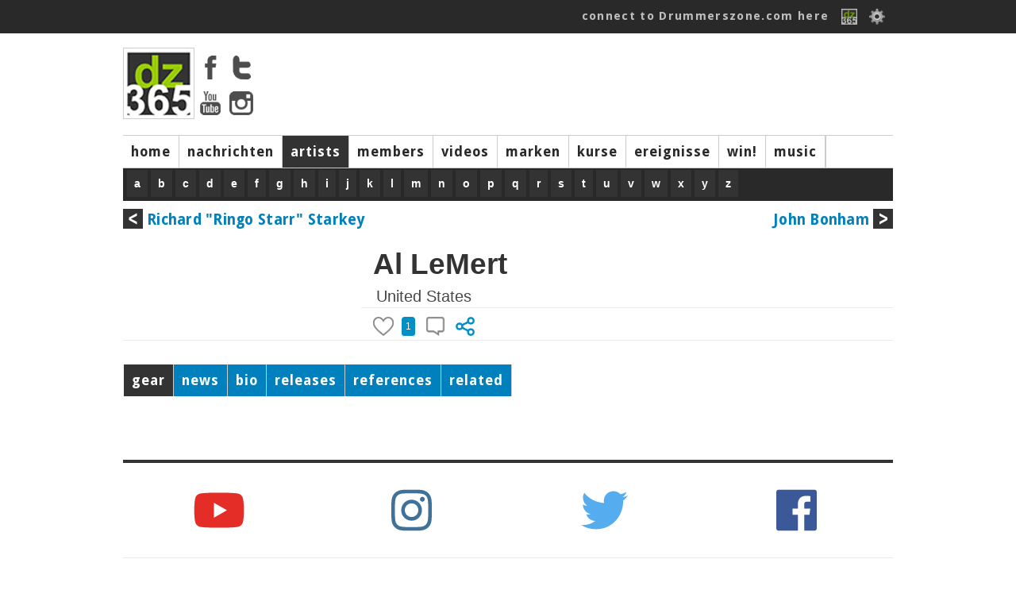

--- FILE ---
content_type: text/html; charset=ISO-8859-1
request_url: https://drummerszone.com/artists/al-lemert/11681/profile/?language=3
body_size: 6845
content:
<!DOCTYPE html>
<head>
<title>Drummerszone - Al LeMert</title>
<meta name="description" content="Legendary drum corps instructor Al LeMert was also a percussion innovator.  He worked with worked with Ludwig Drum Company and created SilverFox Percussion. ..." />
<meta name="copyright" content="Drummerszone | Drummerszone.com | Musicpublishers.nl">
<meta http-equiv="content-type" content="text/html; charset=UTF-8">
<meta name="viewport" content="width=device-width, initial-scale=1">
<meta name="pinterest" content="nopin" />
<meta property="og:title" content="Drummerszone - Al LeMert">
				<meta property="og:site_name" content="Drummerszone.com">
				<meta property="og:url" content="https://drummerszone.com/artists/al-lemert/11681/profile/?language=3">
				<meta property="og:description" content="Al LeMert: Legendary drum corps instructor Al LeMert was also a percussion innovator.  He worked with worked with Ludwig Drum Company and created SilverFox Percussion. ...">
				<meta property="og:type" content="music.musician">
				<meta property="og:image" content="">
<script src="https://code.jquery.com/jquery-1.7.1.min.js"></script>
<script src="/scripts/sly.min.js"></script>

<script src="/scripts/autoresize.jquery.min.js"></script>
<script src="/scripts/jquery.tools.min.js" type="text/javascript"></script>
<link href='https://fonts.googleapis.com/css?family=Ubuntu:400,500|Voces:400|Droid+Sans:400,700' rel='stylesheet' type='text/css'>
<link href="https://fonts.googleapis.com/css?family=Fira+Sans:400,800,900i" rel="stylesheet">
<link href="https://fonts.googleapis.com/css?family=Rock+Salt" rel="stylesheet">
<script type="text/javascript" src="https://ajax.googleapis.com/ajax/libs/jqueryui/1.5.3/jquery-ui.min.js"></script>
<script src="/scripts/jwplayer/jwplayer.js" ></script>
	<script>jwplayer.key="ImVd2FZD0mu6tal8kbA0SWB9tgbo1kVrF47fbljr03M=";</script><link href="https://vjs.zencdn.net/7.3.0/video-js.css" rel="stylesheet">
<script src="https://vjs.zencdn.net/7.3.0/video.js"></script>
<script src="/scripts/videojs/plugins/yt/Youtube.js"></script>
<script src="/scripts/videojs/plugins/flv/flv.js"></script><link rel="stylesheet" href="/styles/dz_global.css" type="text/css">
<script type='text/javascript'>
var googletag = googletag || {};
googletag.cmd = googletag.cmd || [];
(function() {
var gads = document.createElement('script');
gads.async = true;
gads.type = 'text/javascript';
var useSSL = 'https:' == document.location.protocol;
gads.src = (useSSL ? 'https:' : 'http:') + 
'//www.googletagservices.com/tag/js/gpt.js';
var node = document.getElementsByTagName('script')[0];
node.parentNode.insertBefore(gads, node);
})();
</script>
	<script type='text/javascript'>
	googletag.cmd.push(function() {
	googletag.defineSlot('/40848870/Drummerszone-Leaderboard', [728, 90], 'div-gpt-ad-1375733417328-0').addService(googletag.pubads());
	googletag.pubads().enableSingleRequest();
	googletag.enableServices();
	});
	</script>
</script>
<script type='text/javascript'>
googletag.cmd.push(function() {
googletag.defineSlot('/40848870/Drummerszone-Full-Banner-II', [468, 60], 'div-gpt-ad-1375824350597-0').addService(googletag.pubads());
googletag.pubads().enableSingleRequest();
googletag.enableServices();
});
</script>
<!-- Drummerszone-Half-Banner-Internal -->
<div id='div-gpt-ad-1375827603551-0' style='width:234px; height:60px;'>
<script type='text/javascript'>
googletag.cmd.push(function() { googletag.display('div-gpt-ad-1375827603551-0'); });
</script>
<script src="https://cdnjs.cloudflare.com/ajax/libs/jquery.isotope/2.2.2/isotope.pkgd.min.js"></script>

<script src="https://npmcdn.com/imagesloaded@4.1/imagesloaded.pkgd.min.js"></script><script defer src="https://use.fontawesome.com/releases/v5.6.3/js/all.js" integrity="sha384-EIHISlAOj4zgYieurP0SdoiBYfGJKkgWedPHH4jCzpCXLmzVsw1ouK59MuUtP4a1" crossorigin="anonymous"></script></head></div><body><!-- Global site tag (gtag.js) - Google Analytics -->
<script async src="https://www.googletagmanager.com/gtag/js?id=UA-23345306-1"></script>
<script>
  window.dataLayer = window.dataLayer || [];
  function gtag(){dataLayer.push(arguments);}
  gtag('js', new Date());

  gtag('config', 'UA-23345306-1');
</script>
<body>


		<div id="topbar">
			<div class="top_body">
				<div class="top_search"><div class="top_info" id="ud_mss"><!--123456<span>&#x25BC</span>--></div></div>
				<div class="top_login"><a href="/connect/">connect to Drummerszone.com here</a> 
					<a href="/connect/"><img src="/img/icons/fb-dz-365-20130221.gif"></a>
					<!--<a href="" class="img"><img src="/img/icons/facebook.gif"></a>-->
					<img src="/img/icons/edit.png" id="showpopsignup">
					<div class="divsignupClick" id="popsignup">
		<div class="login">
			<form  id="form_login" action="/artists/artist.php" method="POST">
			<label>Username or email</label>
			<input type="hidden" name="attempt" value="1">
			<input type="text" name="log_username" id="log_username"  placeholder="username or email" class="login">
			<span id="err_username" style="color:red"></span>
			<label>Password</label>
			<input type="password" name="log_pwd"  id="log_pwd"  placeholder="password" class="login">
			<span id="err_pwd" style="color:red"></span>
			<input type="Submit" name="login" id="login" value="Log In" class="buttonlogin">
			<a href="/connect/recover" class="signupa">Forgot your login? Click here</a>
			or<!--<br/><input type="button" value="Sign Up" class="buttonsignup" id="signupgo">-->
			</form>
		</div>
<a href="/connect/" class="langpicker">Sign Up here!</a>
						<div class="seperator"></div>
						<a href="/artists/al-lemert/11681/profile/?language=2" class="langpicker">Dutch</a><a href="/artists/al-lemert/11681/profile/?language=1" class="langpicker">English</a><a href="/artists/al-lemert/11681/profile/?language=5" class="langpicker">French</a><a href="/artists/al-lemert/11681/profile/?language=3" class="langpicker">German</a><a href="/artists/al-lemert/11681/profile/?language=7" class="langpicker">Italian</a><a href="/artists/al-lemert/11681/profile/?language=6" class="langpicker">Portugese</a><a href="/artists/al-lemert/11681/profile/?language=4" class="langpicker">Spanish</a>
					</div>

				</div>
			</div>
		</div><div id="mpopupBox" class="mpopup">
    <div class="mpopup-content">
        <div class="mpopup-head">
            <span class="close"><i class="far fa-window-close" ></i></span>
            <h2>, here are a few quick Drummerszone Tips for you...</h2>
        </div>
        <div class="mpopup-main">
            <p></p>
        </div>
        <div class="mpopup-foot">
			<div class="top_mss_next fright"><a href="#" id="mss_nxt" data-name=""> next &#x25b6;</a></div></p>
        </div>
    </div>
</div><!-- 
		<div id="top_mss">
			
			<div class="top_mss_next"><a href="#" id="mss_nxt" data-name=""> next &#x25b6;</a></div>
		</div>-->
	<div id="container">


	<!-- start header -->
	<div id="header">
			<div class="header-main">
				<div class="header-logo"><img src="/img/tmp/logo_main_fordelete.jpg">
					<div class="hl_soc">
						<a href="https://www.facebook.com/drummerszone" target="_blank"><img src="/img/icons/facebook_top.png" ></a>
						<a href="https://twitter.com/drummerszone" target="_blank"><img src="/img/icons/twitter_top.png" ></a>
						<a href="https://www.youtube.com/drummerszone" target="_blank"><img src="/img/icons/youtube_top.png" ></a>
						<a href="https://instagram.com/drummerszone" target="_blank"><img src="/img/icons/instagram_top.png" ></a>
					</div>
				</div>
				<div class="header-banner"><script type='text/javascript'><!--//<![CDATA[
   var m3_u = (location.protocol=='https:'?'https://adserver.musicpublishers.nl/adserve/www/delivery/ajs.php':'https://adserver.musicpublishers.nl/adserve/www/delivery/ajs.php');
   var m3_r = Math.floor(Math.random()*99999999999);
   if (!document.MAX_used) document.MAX_used = ',';
   document.write ("<scr"+"ipt type='text/javascript' src='"+m3_u);
   document.write ("?zoneid=20&amp;target=_blank");
   document.write ('&amp;cb=' + m3_r);
   if (document.MAX_used != ',') document.write ("&amp;exclude=" + document.MAX_used);
   document.write (document.charset ? '&amp;charset='+document.charset : (document.characterSet ? '&amp;charset='+document.characterSet : ''));
   document.write ("&amp;loc=" + escape(window.location));
   if (document.referrer) document.write ("&amp;referer=" + escape(document.referrer));
   if (document.context) document.write ("&context=" + escape(document.context));
   if (document.mmm_fo) document.write ("&amp;mmm_fo=1");
   document.write ("'><\/scr"+"ipt>");
//]]>--></script></div></div><div id="navwrapper">
			<div id="navigation-main">
				<div id="mainnav"> 
				<div class="navigation-items">
					<ul><li id="mainnav1" id="navigation-sub1"><a href="/">home</a></li><li id="mainnav2" id="navigation-sub2"><a href="/news">nachrichten</a></li><li id="mainnav3" id="navigation-sub3" class="active"><a href="/artists">artists</a></li><li id="mainnav4" id="navigation-sub4"><a href="/members">members</a></li><li id="mainnav5" id="navigation-sub5"><a href="/videos">videos</a></li><li id="mainnav7" id="navigation-sub7"><a href="/brands">marken</a></li><li id="mainnav8" id="navigation-sub8"><a href="/education">kurse</a></li><li id="mainnav9" id="navigation-sub9"><a href="/events">ereignisse</a></li><li id="mainnav10" id="navigation-sub10"><a href="/contests">win!</a></li><li id="mainnav17" id="navigation-sub17"><a href="/music">music</a></li><li id="mainnavx" id="navigation-subx" class="active"></li></ul>
				</div>
				</div>
			</div> 
				<div id="navigation-sub1" class="navigation_sub_home">
						<div class="subnav_full">
							<div class="subnav_full_head">Welcome to drummerszone.com - the more you like, the more you get!</div>
						</div>
				</div>

			<div id="navigation-sub3" class="navigation-sub navigation-sub-artistlist">
					<div class="subnav-artists-alf"><div class="pse_top"> <a href="/artists/a/list/">a</a> <a href="/artists/b/list/">b</a> <a href="/artists/c/list/">c</a> <a href="/artists/d/list/">d</a> <a href="/artists/e/list/">e</a> <a href="/artists/f/list/">f</a> <a href="/artists/g/list/">g</a> <a href="/artists/h/list/">h</a> <a href="/artists/i/list/">i</a> <a href="/artists/j/list/">j</a> <a href="/artists/k/list/">k</a> <a href="/artists/l/list/">l</a> <a href="/artists/m/list/">m</a> <a href="/artists/n/list/">n</a> <a href="/artists/o/list/">o</a> <a href="/artists/p/list/">p</a> <a href="/artists/q/list/">q</a> <a href="/artists/r/list/">r</a> <a href="/artists/s/list/">s</a> <a href="/artists/t/list/">t</a> <a href="/artists/u/list/">u</a> <a href="/artists/v/list/">v</a> <a href="/artists/w/list/">w</a> <a href="/artists/x/list/">x</a> <a href="/artists/y/list/">y</a> <a href="/artists/z/list/">z</a></div></div>
			</div>
			
				<div id="navigation-sub1" class="navigation-sub"><ul class="subnavlist">
						</ul>
				</div>
				<div id="navigation-sub2" class="navigation-sub"><ul class="subnavlist">
						<li><a href="/news/artist-news/1/">artist news</a></li><li><a href="/news/music-news/2/">music news</a></li><li><a href="/news/brand-news/3/">brand news</a></li><li><a href="/news/on-stage/6/">on stage</a></li></ul>
				</div>
				<div id="navigation-sub3" class="navigation-sub"><ul class="subnavlist">
						</ul>
				</div>
				<div id="navigation-sub4" class="navigation-sub"><ul class="subnavlist">
						<li><a href="/connect/">Get connected! Click here to sign up or login to Drummerszone.com</a></li></ul>
				</div>
				<div id="navigation-sub5" class="navigation-sub"><ul class="subnavlist">
						<li><a href="/videos/artist-channels/20/">artist channels</a></li><li><a href="/videos/brand-channels/21/">brand channels</a></li><li><a href="/videos/music-channels/23/">music channels</a></li></ul>
				</div>
				<div id="navigation-sub7" class="navigation-sub"><ul class="subnavlist">
						</ul>
				</div>
				<div id="navigation-sub8" class="navigation-sub"><ul class="subnavlist">
						<li><a href="/education/all-educational-releases/28/">all educational releases</a></li></ul>
				</div>
				<div id="navigation-sub9" class="navigation-sub"><ul class="subnavlist">
						</ul>
				</div>
				<div id="navigation-sub10" class="navigation-sub"><ul class="subnavlist">
						</ul>
				</div>
				<div id="navigation-sub17" class="navigation-sub"><ul class="subnavlist">
						</ul>
				</div>
 		<!-- start all content -->
<div class="three_third">
			<div class="art_nav_a">
				<div class="prv"><a href="/artists/richard-ringo-starr-starkey/3256/profile/"><img src="/img/icons/prev.png"> Richard &quot;Ringo Starr&quot; Starkey</a></div> 
				<div class="nxt"><a href="/artists/john-bonham/4189/profile/">John Bonham <img src="/img/icons/next.png"></a></div>
			</div>
		</div>
		<div class="three_third">
		<div class="artist_top">
			<div class="section_artists_left">
			
			</div>
			<div class="section_artists_right">
			<div class="artist_top_name">Al LeMert</div> 
					<div class="artist_head">United States</div><div class="artist_head artist_date"> </div>
					
			<div class="section_artists_brands">
			<div class="abrands" id="abrands-"></div>
			</div> 
			</div> 
			<div class="ia_block">
					<div class="artist-vote" id="artist-vote-11681">
						<img src="/img/icons/heart_inactive.png" class="likeSignUp" data="11681-"><div class="block" id="likesview-11681">1</div>
						<img src="/img/icons/comment_inactive.png" class="likeSignUp" data="11681-">
						<img src="/img/icons/share.png" class="shareArtist" data="11681-sh"></div></div> 
			</div></div><div class="three_third">
						<div id="artistnav">
							<ul class="anavigation-items"><li id="1" class="active"><a href="#gear">gear</a></li><li id="5" ><a href="#news">news</a></li><li id="6" ><a href="#biography">bio</a></li><li id="7" ><a href="#releases">releases</a><li id="8" ><a href="#credits">references</a></li><li id="10" ><a href="#related">related</a></li>
			</ul>
		</div>
	</div><div class="three_third">

<div class="tab-content">
	<div id="gear" class="tab">
		<div class="tab-left">
				<h2>   brand history:</h2><div class="brandlink_tabList">
															<a class="brandlink_tabList" href="/brands/silverfox/73/profile/">SilverFox</a></div><div class="brandlink_tabList">
															<a class="brandlink_tabList" href="/brands/ludwig/41/profile/">Ludwig</a></div></div>
		<div class="tab-right"><div class="header"></div><div class="news_right"><div class="img"><a href="/news/watch-the-first-british-drum-co-maverick-snare-drum-ever-built/brand-news-3-13772/article/"><img src="https://drummerszone.media/news/2019/watch-win-the-first-british-drum-co-maverick-snare-drum-being-built-13772-0-20190918224535.jpg"></a></div><div class="news_right_overlay"><div class="news_right_txt"><a href="/news/watch-the-first-british-drum-co-maverick-snare-drum-ever-built/brand-news-3-13772/article/">Watch the first British Drum Co. Maverick snare drum ever built</a></div></div></div><div class="news_right"><div class="img"><a href="/news/mike-johnston-talks-on-camera-about-his-gretsch-brooklyn-standard-snare-drum/brand-news-3-13819/article/"><img src="https://drummerszone.media/news/2020/mike-johnston-talks-on-camera-about-his-gretsch-brooklyn-standard-snare-drum-13819-0-20200203221212.jpg"></a></div><div class="news_right_overlay"><div class="news_right_txt"><a href="/news/mike-johnston-talks-on-camera-about-his-gretsch-brooklyn-standard-snare-drum/brand-news-3-13819/article/">Mike Johnston talks on camera about his Gretsch Brooklyn Standard snare drum</a></div></div></div><div class="news_right"><div class="img"><a href="/news/how-dw-drums-are-made-the-video-factory-tour/brand-news-3-13852/article/"><img src="https://drummerszone.media/news/2020/dw-drums-drum-workshop-video-factory-tour-david-garibaldi-stewart-copeland-thomas-lang-jim-keltner-gregg-bissonette-marco-minnemann-antonio-sanchez-mike-portnoy-simon-phillips-13852-0-20200516230733.jpg"></a></div><div class="news_right_overlay"><div class="news_right_txt"><a href="/news/how-dw-drums-are-made-the-video-factory-tour/brand-news-3-13852/article/">How DW Drums are made: the video factory tour</a></div></div></div><div class="news_right"><div class="img"><a href="/news/how-remo-drumheads-are-made-the-full-factory-tour/brand-news-3-13844/article/"><img src="https://drummerszone.media/news/2020/how-remo-drumheads-are-made-full-factory-tour-13844-0-20200421010150.jpg"></a></div><div class="news_right_overlay"><div class="news_right_txt"><a href="/news/how-remo-drumheads-are-made-the-full-factory-tour/brand-news-3-13844/article/">How Remo Drumheads are Made - The Full Factory Tour</a></div></div></div></div>
	</div>
	<div id="news" class="tab">
		<div class="tab-left"><div class="two_third corner"><div class="section_news" id="5846">
				<div class="section-news-left"><a href="/news/new-endorsement-deal-for-cary-lascala/artist-news-1-5846/article/"><img src="https://drummerszone.media/news/2014/5846-0332008210924.jpg" border="0" alt=""/></a>
				</div>
				<div class="section-news-right">
				<div>Artist news / March 3, 2008</div><div class="section_news_title"><a href="/news/new-endorsement-deal-for-cary-lascala/artist-news-1-5846/article/">New endorsement deal for Cary LaScala</a></div><div class="section_news_subtitle">Drummer joining Ludwig Drums artist roster</div>
				</div>
				<div class="section-news-media">   </div>
			</div></div>
		<div class="two_third corner"><div class="section_news" id="5289">
				<div class="section-news-left"><a href="/news/silver-fox-welcomes-new-endorsers/brand-news-3-5289/article/"><img src="https://drummerszone.media/news/2014/5289-09252007220950.jpg" border="0" alt=""/></a>
				</div>
				<div class="section-news-right">
				<div>Brand news / September 25, 2007</div><div class="section_news_title"><a href="/news/silver-fox-welcomes-new-endorsers/brand-news-3-5289/article/">Silver Fox welcomes new endorsers</a></div><div class="section_news_subtitle">More artists choose hand-finished drumsticks</div>
				</div>
				<div class="section-news-media">   </div>
			</div></div>
		<div class="npagination">
 <b>1</b>  </div><br /><br /><br /></div>
		<div class="tab-right"><div class="header"></div><div class="news_right"><div class="img"><a href="/news/watch-the-first-british-drum-co-maverick-snare-drum-ever-built/brand-news-3-13772/article/"><img src="https://drummerszone.media/news/2019/watch-win-the-first-british-drum-co-maverick-snare-drum-being-built-13772-0-20190918224535.jpg"></a></div><div class="news_right_overlay"><div class="news_right_txt"><a href="/news/watch-the-first-british-drum-co-maverick-snare-drum-ever-built/brand-news-3-13772/article/">Watch the first British Drum Co. Maverick snare drum ever built</a></div></div></div><div class="news_right"><div class="img"><a href="/news/mike-johnston-talks-on-camera-about-his-gretsch-brooklyn-standard-snare-drum/brand-news-3-13819/article/"><img src="https://drummerszone.media/news/2020/mike-johnston-talks-on-camera-about-his-gretsch-brooklyn-standard-snare-drum-13819-0-20200203221212.jpg"></a></div><div class="news_right_overlay"><div class="news_right_txt"><a href="/news/mike-johnston-talks-on-camera-about-his-gretsch-brooklyn-standard-snare-drum/brand-news-3-13819/article/">Mike Johnston talks on camera about his Gretsch Brooklyn Standard snare drum</a></div></div></div><div class="news_right"><div class="img"><a href="/news/how-dw-drums-are-made-the-video-factory-tour/brand-news-3-13852/article/"><img src="https://drummerszone.media/news/2020/dw-drums-drum-workshop-video-factory-tour-david-garibaldi-stewart-copeland-thomas-lang-jim-keltner-gregg-bissonette-marco-minnemann-antonio-sanchez-mike-portnoy-simon-phillips-13852-0-20200516230733.jpg"></a></div><div class="news_right_overlay"><div class="news_right_txt"><a href="/news/how-dw-drums-are-made-the-video-factory-tour/brand-news-3-13852/article/">How DW Drums are made: the video factory tour</a></div></div></div><div class="news_right"><div class="img"><a href="/news/how-remo-drumheads-are-made-the-full-factory-tour/brand-news-3-13844/article/"><img src="https://drummerszone.media/news/2020/how-remo-drumheads-are-made-full-factory-tour-13844-0-20200421010150.jpg"></a></div><div class="news_right_overlay"><div class="news_right_txt"><a href="/news/how-remo-drumheads-are-made-the-full-factory-tour/brand-news-3-13844/article/">How Remo Drumheads are Made - The Full Factory Tour</a></div></div></div></div>
	</div>
	<div id="biography" class="tab">
		<div class="tab-left"><div class="two_third corner">
			<div class="m_book_title">Artist biography Al LeMert</div> <div class="p">Legendary drum corps instructor Al LeMert was also a percussion innovator. He worked with worked with Ludwig Drum Company and created SilverFox Percussion.</div></div></div>
		<div class="tab-right">latest social feed</div>
	</div>
    <div id="releases" class="tab"> <div class="three_third"><div class="m_book_title">Al LeMert's releases (6)</div></div><div class="related_200_full"><a href="/music/release/14355/modern-drummer-288"><img src="https://drummerszone.media/releases/2021/modern-drummer-issue-288-20211226001927.jpg" /></a><br /><a href="/music/release/14355/modern-drummer-288" class="left">Modern Drummer #288 <span>(2003)</span></a><div class="scr_rel_title"><a href="/music/profile/3181/modern-drummer" class="left">Modern Drummer</a></div></div><div class="related_200_full"><a href="/music/release/14323/modern-drummer-257"><img src="https://drummerszone.media/releases/2021/modern-drummer-issue-257-20211226001807.jpg" /></a><br /><a href="/music/release/14323/modern-drummer-257" class="left">Modern Drummer #257 <span>(2001)</span></a><div class="scr_rel_title"><a href="/music/profile/3181/modern-drummer" class="left">Modern Drummer</a></div></div><div class="related_200_full"><a href="/music/release/14328/modern-drummer-262"><img src="https://drummerszone.media/releases/2021/modern-drummer-issue-262-20211226001820.jpg" /></a><br /><a href="/music/release/14328/modern-drummer-262" class="left">Modern Drummer #262 <span>(2001)</span></a><div class="scr_rel_title"><a href="/music/profile/3181/modern-drummer" class="left">Modern Drummer</a></div></div><div class="related_200_full"><a href="/music/release/14288/modern-drummer-222"><img src="https://drummerszone.media/releases/2021/modern-drummer-issue-222-20211226001640.jpg" /></a><br /><a href="/music/release/14288/modern-drummer-222" class="left">Modern Drummer #222 <span>(1998)</span></a><div class="scr_rel_title"><a href="/music/profile/3181/modern-drummer" class="left">Modern Drummer</a></div></div><div class="related_200_full"><a href="/music/release/14161/modern-drummer-105"><img src="https://drummerszone.media/releases/2021/modern-drummer-issue-105-20211226001129.jpg" /></a><br /><a href="/music/release/14161/modern-drummer-105" class="left">Modern Drummer #105 <span>(1988)</span></a><div class="scr_rel_title"><a href="/music/profile/3181/modern-drummer" class="left">Modern Drummer</a></div></div><div class="related_200_full"><a href="/music/release/14164/modern-drummer-108"><img src="https://drummerszone.media/releases/2021/modern-drummer-issue-108-20211226001137.jpg" /></a><br /><a href="/music/release/14164/modern-drummer-108" class="left">Modern Drummer #108 <span>(1988)</span></a><div class="scr_rel_title"><a href="/music/profile/3181/modern-drummer" class="left">Modern Drummer</a></div></div></div>
    <div id="credits" class="tab"><div class="three_third"><div class="m_book_title">Al LeMert's references (1)</div></div>
	        <div class="three_third corner"><div id="ref_container"><div class="one_third_clear references"><a href="/music/profile/3181/modern-drummer"><img src="https://drummerszone.media/music/2015/3181-06132012002321.jpg"></a><a href="/music/profile/3181/modern-drummer">Modern Drummer<div>United States</div></a></div></div></div>
    </div>
	<div id="links" class="tab">
		<div class="tab-left">
			<div class="m_book_title">Follow Al LeMert on...</div>
			 </div>
		<div class="tab-right"><div class="memb_upd_home">
		<div class="header">follow Drummerszone</div>
		<div class="oops_social">
			<p>YouTube</p>
<a href="https://www.youtube.com/drummerszone/" target="_blank"><img src="/img/icons/official_youtube_72.png"></a>
			<p>Facebook</p>
<a href="https://www.facebook.com/drummerszone/" target="_blank"><img src="/img/icons/official_fb_72.png"></a>
			<p>Twitter</p>
<a href="https://twitter.com/Drummerszone" target="_blank"><img src="/img/icons/official_twitter_72.png"></a>
			<p>Instagram</p>
<a href="https://www.instagram.com/drummerszone/" target="_blank"><img src="/img/icons/official_instagram_72.png"></a>
		</div>
	</div></div>
	</div>
    <div id="related" class="tab"><div class="m_book_title">Al LeMert's  related artists</div><div id="rel_wrapper"><div id="ref_blck"><a href="/artists/john-bonham/4189/profile/"><img src="https://drummerszone.media/artists/2000/4189-03112012010204.jpg"></a><div class="related_200_overlay"><a href="/artists/john-bonham/4189/profile/">John Bonham</a></div><div class="related_like"><span class="dz_like"  id="4189"><img src="/img/icons/heart_inactive.png" class="likeArtist" data="4189-" name="John Bonham" title="like John Bonham"></span></div></div><div id="ref_blck"><a href="/artists/richard-ringo-starr-starkey/3256/profile/"><img src="https://drummerszone.media/artists/2000/3256-08292012135655.jpg"></a><div class="related_200_overlay"><a href="/artists/richard-ringo-starr-starkey/3256/profile/">Richard &quot;Ringo Starr&quot; Starkey</a></div><div class="related_like"><span class="dz_like"  id="3256"><img src="/img/icons/heart_inactive.png" class="likeArtist" data="3256-" name="Richard &quot;Ringo Starr&quot; Starkey" title="like Richard &quot;Ringo Starr&quot; Starkey"></span></div></div><div id="ref_blck"><a href="/artists/dean-anderson/73/profile/"></a><div class="related_200_overlay"><a href="/artists/dean-anderson/73/profile/">Dean Anderson</a></div><div class="related_like"><span class="dz_like"  id="73"><img src="/img/icons/heart_inactive.png" class="likeArtist" data="73-" name="Dean Anderson" title="like Dean Anderson"></span></div></div></div><div id="rel_wrapper"><div id="ref_blck"><a href="/artists/john-lewis/1986/profile/"></a><div class="related_200_overlay"><a href="/artists/john-lewis/1986/profile/">John Lewis</a></div><div class="related_like"><span class="dz_like"  id="1986"><img src="/img/icons/heart_inactive.png" class="likeArtist" data="1986-" name="John Lewis" title="like John Lewis"></span></div></div><div id="ref_blck"><a href="/artists/keith-moon/4009/profile/"><img src="https://drummerszone.media/artists/2000/4009-04122012124809.gif"></a><div class="related_200_overlay"><a href="/artists/keith-moon/4009/profile/">Keith Moon</a></div><div class="related_like"><span class="dz_like"  id="4009"><img src="/img/icons/heart_inactive.png" class="likeArtist" data="4009-" name="Keith Moon" title="like Keith Moon"></span></div></div><div id="ref_blck"><a href="/artists/jason-rullo/5146/profile/"><img src="https://drummerszone.media/artists/2000/5146-0322013180319.jpg"></a><div class="related_200_overlay"><a href="/artists/jason-rullo/5146/profile/">Jason Rullo</a></div><div class="related_like"><span class="dz_like"  id="5146"><img src="/img/icons/heart_inactive.png" class="likeArtist" data="5146-" name="Jason Rullo" title="like Jason Rullo"></span></div></div></div><div id="rel_wrapper"><div id="ref_blck"><a href="/artists/carl-michael-czral-eide/5151/profile/"></a><div class="related_200_overlay"><a href="/artists/carl-michael-czral-eide/5151/profile/">Carl-Michael &quot;Czral&quot; Eide</a></div><div class="related_like"><span class="dz_like"  id="5151"><img src="/img/icons/heart_inactive.png" class="likeArtist" data="5151-" name="Carl-Michael &quot;Czral&quot; Eide" title="like Carl-Michael &quot;Czral&quot; Eide"></span></div></div><div id="ref_blck"><a href="/artists/alex-alexander/41/profile/"></a><div class="related_200_overlay"><a href="/artists/alex-alexander/41/profile/">Alex Alexander</a></div><div class="related_like"><span class="dz_like"  id="41"><img src="/img/icons/heart_inactive.png" class="likeArtist" data="41-" name="Alex Alexander" title="like Alex Alexander"></span></div></div><div id="ref_blck"><a href="/artists/dino-danelli/770/profile/"><img src="https://drummerszone.media/artists/2000/770-1072012220245.jpg"></a><div class="related_200_overlay"><a href="/artists/dino-danelli/770/profile/">Dino Danelli</a></div><div class="related_like"><span class="dz_like"  id="770"><img src="/img/icons/heart_inactive.png" class="likeArtist" data="770-" name="Dino Danelli" title="like Dino Danelli"></span></div></div></div><div id="rel_wrapper"><div id="ref_blck"><a href="/artists/dusty-watson/3558/profile/"></a><div class="related_200_overlay"><a href="/artists/dusty-watson/3558/profile/">Dusty Watson</a></div><div class="related_like"><span class="dz_like"  id="3558"><img src="/img/icons/heart_inactive.png" class="likeArtist" data="3558-" name="Dusty Watson" title="like Dusty Watson"></span></div></div><div id="ref_blck"><a href="/artists/danny-barcelona/10969/profile/"><img src="https://drummerszone.media/artists/2000/10969-05172007000552.jpg"></a><div class="related_200_overlay"><a href="/artists/danny-barcelona/10969/profile/">Danny Barcelona</a></div><div class="related_like"><span class="dz_like"  id="10969"><img src="/img/icons/heart_inactive.png" class="likeArtist" data="10969-" name="Danny Barcelona" title="like Danny Barcelona"></span></div></div><div id="ref_blck"><a href="/artists/john-panozzo/12234/profile/"></a><div class="related_200_overlay"><a href="/artists/john-panozzo/12234/profile/">John Panozzo</a></div><div class="related_like"><span class="dz_like"  id="12234"><img src="/img/icons/heart_inactive.png" class="likeArtist" data="12234-" name="John Panozzo" title="like John Panozzo"></span></div></div></div><div id="rel_wrapper"></div>
</div>
</div>
</div><div id="container">
		<div class="footer">
			<div class="column_four"><a href="https://www.youtube.com/drummerszone" target="_blank" class="yt"><i class="fab fa-youtube fa-4x"></a></i></div>
			<div class="column_four"><a href="https://www.instagram.com/drummerszone/" target="_blank" class="in"><i class="fab fa-instagram fa-4x"></i></a></div>
			<div class="column_four"><a href="https://twitter.com/Drummerszone" target="_blank" class="tw"><i class="fab fa-twitter fa-4x"></i></a></div>
			<div class="column_four"><a href="https://www.facebook.com/drummerszone" target="_blank" class="fb"><i class="fab fa-facebook fa-4x"></i></a></div>

		<div class="footer_content">
			<div class="column_four">
				<div class="title Rock">Get connected</div>
				<a href="/connect/">login / sign up</a>
				<a href="/connect/">share</a>
				<a href="/connect/">& win!</a>
			</div>

			<div class="column_four">
					<div class="title Rock">InfoZone</div>
					<a href="/support/advertising">advertise</a>
					<a href="/support/about-drummerszone">about </a>
					<a href="/support/contact-us">contact</a>
			</div>
			<div class="column_four"><div class="title Rock">Drummerszone.com is also</div>
				<a href="http://drummersocial.com" target="_blank">drummersocial.com</a>
				<p>The ultimate drummer index, designed for mobile first.</p>
		
		</div>
				<div class="column_four">
					<div class="title Rock">The Legal Zone</div>
					<a href="/support/privacy">privacy</a>
					<a href="/support/proclaimer">proclaimer</a>
					<a href="/support/privacy#cookie">those cookies</a>
				</div>
		<div class="footer_two"><div class="footer_content"><div class="padding"><p>&copy; Drummerszone.com 2002-2026 Drummerszone.com is a Musicpublishers.nl website.</p></div></div></div>
		</div>
		<div id="signUpAlert" class="mpopup">
		    <div class="mpopup-content">
		        <div class="mpopup-head">
		            <span class="close">X</span>
		            <h2></h2>
		        </div>
		        <div class="mpopup-main">
		            <div class="one_halfperc"><h2><p>Oops, you're not logged in!</p></h2>
		            <h2><p><a href="/connect/">Click here to connect to Drummerszone.com</a></p></h2></div>
					<div class="one_halfperc"><p>The more you like</p><p>the more you get!</p></div>
				</div>
		        <div class="mpopup-foot">
			
		        </div>
		    </div>
		</div>
    <script type="text/javascript" src="/scripts/jquery.hoverpulse.js"></script>
    <script type="text/javascript" src="/scripts/jquery.tabify.js"></script>
    <script src="/scripts/process.inc.php" type="text/javascript"></script>
    <script src="/scripts/twitter.js" type="text/javascript"></script>
    <script src="/scripts/tweetbeat.js" type="text/javascript"></script>
	<script type="text/javascript" src="https://apis.google.com/js/plusone.js">
	  {parsetags: 'explicit'}
	</script>
	<script type="text/javascript">gapi.plusone.go();</script>		<!-- end all content -->
</div> <!-- end container --></body>
</html>


--- FILE ---
content_type: application/javascript
request_url: https://drummerszone.com/scripts/jquery.hoverpulse.js
body_size: 609
content:
/* 
* jQuery HoverPulse Plugin by M. Alsup 
* Examples and docs at: http://malsup.com/jquery/hoverpulse/ 
* Dual licensed under the MIT and GPL * Requires: jQuery v1.2.6 or later 
* @version: 1.01 26-FEB-2009 * Changed by R. Moraes - 18-AUG-2009 - www.overflow.biz 
*/ 

(function($) { 

$.fn.hoverpulse = function(options) { 
	// in 1.3+ we can fix mistakes with the ready state 
	if (this.length == 0) { 
	if (!$.isReady && this.selector) { 
	var s = this.selector, c = this.context; 
	$(function() { 
		$(s,c).hoverpulse(options); 
	}); 
	} 
	return this; 
	} 
	var opts = $.extend({}, $.fn.hoverpulse.defaults, options); 
	
	// parent must be relatively positioned 
	this.parent().css({ position: 'relative' }); 
	// pulsing element must be absolutely positioned 
	//this.css({ position: 'absolute', top: 0, left: 0 }); 
	
	this.each(function() { 
		var $this = $(this); 
		var w = $this.width(), h = $this.height(); 
		$this.data('hoverpulse.size', { w: parseInt(w), h: parseInt(h) }); 
	}); 
	// bind hover event for behavior 
	return this.hover( 
	// hover over 
		function() { 
			var $this = $(this); 
			$this.parent().css('z-index', opts.zIndexActive); 
			var size = $this.data('hoverpulse.size'); 
			var w = size.w, h = size.h, y = x = 1; if (w > h) { y = (w / h); } 
			else if (h > w) { x = (h / w); } 
			$this.stop().animate({ 
				top: ('-'+opts.size+'px'), 
				left: ('-'+opts.size+'px'), 
				height: (h+2*x*opts.size)+'px', 
				width: (w+2*y*opts.size)+'px' }, 
				opts.speed);
				}, 
	// hover out 
	function() { 
	var $this = $(this); 
	var size = $this.data('hoverpulse.size'); 
	var w = size.w, h = size.h; 
	$this.stop().animate({ 
		top: 0, 
		left: 0, 
		height: (h+'px'), 
		width: (w+'px') }, 
		opts.speed, function() { 
		$this.parent().css('z-index', opts.zIndexNormal); 
		}); 
		} ); }; 
	$.fn.hoverpulse.defaults = { size: 20, speed: 200, zIndexActive: 100, zIndexNormal: 1 }; 
	})(jQuery); 